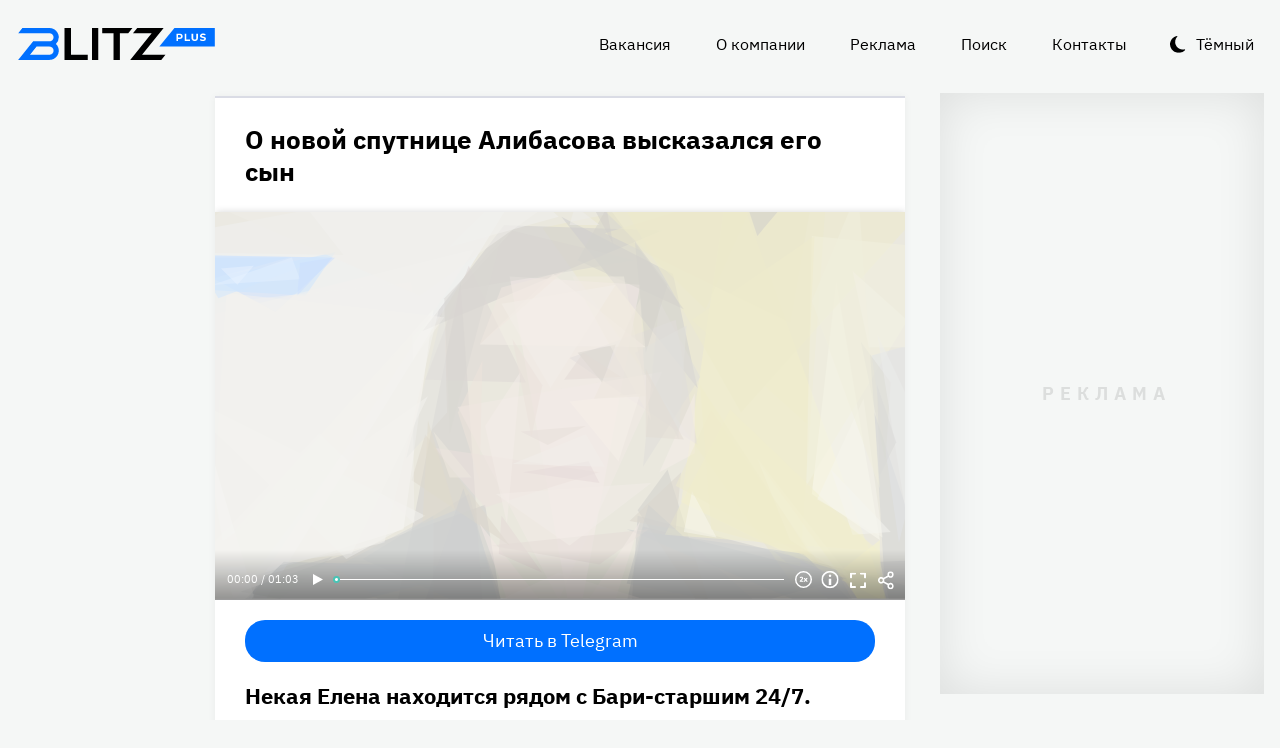

--- FILE ---
content_type: text/html
request_url: https://blitz.plus/shou-biznes/o-novoy-sputnice-alibasova-vyskazalsya-ego-syn_id27128_a4766_a7511
body_size: 30167
content:
<!DOCTYPE html><html lang="ru" dir="ltr" prefix="og: https://ogp.me/ns#" class="color-scheme-light"><head><meta charset="utf-8" /><meta name="description" content="Некая Елена находится рядом с Бари-старшим 24/7." /><meta name="abstract" content="О новой спутнице Алибасова высказался его сын. Некая Елена находится рядом с Бари-старшим 24/7." /><meta name="keywords" content="Шоу-бизнес,Бари Алибасов,Эксклюзив,Бари Алибасов-младший" /><meta name="robots" content="index, follow" /><link rel="canonical" href="https://blitz.plus/shou-biznes/o-novoy-sputnice-alibasova-vyskazalsya-ego-syn_id27128_a4766_a7511" /><link rel="shortlink" href="https://blitz.plus/node/27128" /><link rel="image_src" href="https://blitz.plus/sites/default/files/styles/amp_1200x675_16_9/public/image/2022-05/jpg/bari-alibasov.jpg?itok=nQcK6atu" /><meta name="original-source" content="https://blitz.plus/" /><meta property="og:site_name" content="BLITZ+" /><meta property="og:type" content="article" /><meta property="og:url" content="https://blitz.plus/shou-biznes/o-novoy-sputnice-alibasova-vyskazalsya-ego-syn_id27128_a4766_a7511" /><meta property="og:title" content="О новой спутнице Алибасова высказался его сын" /><meta property="og:description" content="Некая Елена находится рядом с Бари-старшим 24/7." /><meta property="og:image" content="https://blitz.plus/sites/default/files/styles/amp_1200x675_16_9/public/image/2022-05/jpg/bari-alibasov.jpg?itok=nQcK6atu" /><meta property="og:image:alt" content="Бари Алибасов" /><meta property="og:email" content="editor@blitz.plus" /><meta property="og:phone_number" content="+7 700 317 7086" /><meta property="og:locale" content="ru" /><meta property="article:tag" content="Шоу-бизнес" /><meta property="article:tag" content="Бари Алибасов" /><meta property="article:tag" content="Эксклюзив" /><meta property="article:tag" content="Бари Алибасов-младший" /><meta property="article:published_time" content="2022-05-17T05:00:55+0300" /><meta property="article:modified_time" content="2022-10-10T10:50:28+0300" /><meta name="dcterms.title" content="О новой спутнице Алибасова высказался его сын" /><meta name="dcterms.creator" content="Алексей Плеткин: https://blitz.plus/aleksey-pletkin" /><meta name="dcterms.subject" content="Шоу-бизнес,Бари Алибасов,Эксклюзив,Бари Алибасов-младший" /><meta name="dcterms.description" content="Некая Елена находится рядом с Бари-старшим 24/7." /><meta name="dcterms.language" content="ru" /><meta name="twitter:card" content="summary_large_image" /><meta name="twitter:title" content="О новой спутнице Алибасова высказался его сын" /><meta name="twitter:description" content="Некая Елена находится рядом с Бари-старшим 24/7." /><meta name="twitter:image:alt" content="Бари Алибасов" /><meta name="twitter:image" content="https://blitz.plus/sites/default/files/styles/amp_1200x675_16_9/public/image/2022-05/jpg/bari-alibasov.jpg?itok=nQcK6atu" /><meta name="Generator" content="Drupal 10 (https://www.drupal.org)" /><meta name="MobileOptimized" content="width" /><meta name="HandheldFriendly" content="true" /><meta name="viewport" content="width=device-width, initial-scale=1.0" /><script>




</script><link rel="preconnect" href="https://ads.betweendigital.com" crossorigin="anonymous" /><meta name="apple-mobile-web-app-title" content="blitz.plus" /><meta name="application-name" content="blitz.plus" /><meta name="msapplication-TileColor" content="#0070ff" /><meta name="msapplication-TileImage" content="/modules/custom/blitz_favicon/images/plus.blitz/mstile-144x144.png?v=0.5" /><meta name="msapplication-config" content="/browserconfig.xml" /><script type="application/ld+json">{"@context":"https://schema.org","@graph":[{"@type":"WebSite","alternateName":"Блиц Плюс, Blitz Plus","url":"https://blitz.plus","name":"BLITZ+","potentialAction":{"@type":"SearchAction","target":"https://blitz.plus/search?search={query}","query":"required"}},{"@type":"NewsArticle","headline":"О новой спутнице Алибасова высказался его сын","identifier":"27128","url":"https://blitz.plus/shou-biznes/o-novoy-sputnice-alibasova-vyskazalsya-ego-syn_id27128_a4766_a7511","mainEntityOfPage":"https://blitz.plus/shou-biznes/o-novoy-sputnice-alibasova-vyskazalsya-ego-syn_id27128_a4766_a7511","dateCreated":"2022-05-17T05:00:55+03:00","datePublished":"2022-05-17T05:00:55+03:00","dateModified":"2022-10-10T10:50:28+03:00","genre":"news","description":"Некая Елена находится рядом с Бари-старшим 24/7.","alternateName":"О новой спутнице Алибасова высказался его сын, 155","about":[{"@type":"Person","familyName":"Алибасов","givenName":"Бари","image":"https://blitz.plus/sites/default/files/photo/2022-02/jpg/bari-alibasov.jpg","name":"Алибасов Бари"},{"@type":"Person","familyName":"Алибасов-младший","givenName":"Бари","image":"https://blitz.plus/sites/default/files/photo/2021-09/alibasovmlpers.jpg","name":"Алибасов-младший Бари"}],"author":[{"@type":"Person","familyName":"Плеткин","givenName":"Алексей","email":"alexcyab@gmail.com","image":"https://blitz.plus/sites/default/files/photo/2021-09/photo_2020-04-15_18-56-01.jpg","name":"Плеткин Алексей","url":"https://vk.com/id123489633"},{"@type":"Person","familyName":"Собко","givenName":"Ольга","image":"https://blitz.plus/sites/default/files/photo/2022-05/jpg/olga-sobko.jpg","name":"Собко Ольга","url":"http://vk.com/id64985079"}],"keywords":"Шоу-бизнес, Бари Алибасов, Эксклюзив, Бари Алибасов-младший, Алексей Плеткин, Ольга Собко","articleSection":"Шоу-бизнес, Бари Алибасов, Эксклюзив, Бари Алибасов-младший, Алексей Плеткин, Ольга Собко","image":[{"@type":"ImageObject","representativeOfPage":"True","url":"https://blitz.plus/sites/default/files/image/2022-05/jpg/bari-alibasov.jpg"}],"thumbnailUrl":"https://blitz.plus/sites/default/files/image/2022-05/jpg/bari-alibasov.jpg","associatedMedia":{"@type":"MediaObject","contentUrl":"https://blitz.plus/sites/default/files/yandex-tts/mp3-full/2022-05/27128_0_16527529209644.mp3","encodingFormat":"audio/mpeg"},"publisher":{"@type":"Organization","name":"BLITZ, TOO","email":"boss@blitz.plus","logo":"https://blitz.plus/sites/default/files/blitz_about/blitz_plus_light_logo.png","telephone":"+7 700 317 7086","url":"https://blitz.plus","address":{"@type":"PostalAddress","addressLocality":"Almaty, Qazaqstan","addressCountry":"KZ","email":"boss@blitz.plus","telephone":"+7 700 317 7086","postOfficeBoxNumber":"Turkebaev St 199, Almaty 050046, Qazaqstan","streetAddress":"Turkebaev St 199, Almaty 050046, Qazaqstan"},"contactPoint":[{"@type":"ContactPoint","contactType":"Размещение рекламы","email":"adv@blitz.plus"},{"@type":"ContactPoint","contactType":"Редакция","email":"editor@blitz.plus"},{"@type":"ContactPoint","contactType":"Руководство","email":"boss@blitz.plus"}]}}]}</script><link rel="alternate" hreflang="ru" href="https://blitz.plus/shou-biznes/o-novoy-sputnice-alibasova-vyskazalsya-ego-syn_id27128_a4766_a7511" /><link rel="apple-touch-icon" sizes="180x180" href="/modules/custom/blitz_favicon/images/plus.blitz/apple-touch-icon.png?v=0.5" /><link rel="icon" type="image/svg+xml" href="/modules/custom/blitz_favicon/images/plus.blitz/favicon.svg?v=0.5" /><link rel="icon" type="image/png" sizes="96x96" href="/modules/custom/blitz_favicon/images/plus.blitz/favicon-96x96.png?v=0.5" /><link rel="icon" type="image/png" sizes="32x32" href="/modules/custom/blitz_favicon/images/plus.blitz/favicon-32x32.png?v=0.5" /><link rel="icon" type="image/png" sizes="16x16" href="/modules/custom/blitz_favicon/images/plus.blitz/favicon-16x16.png?v=0.5" /><link rel="icon" type="image/png" sizes="192x192" href="/modules/custom/blitz_favicon/images/plus.blitz/android-chrome-192x192.png?v=0.5" /><link rel="shortcut icon" href="/modules/custom/blitz_favicon/images/plus.blitz/favicon.ico?v=0.5" /><link rel="manifest" href="/site.webmanifest" /><title>О новой спутнице Алибасова высказался его сын</title><link rel="stylesheet" media="all" href="/sites/default/files/css/css_ohz0jCOZE2W3TJ4Mr2qUqOJdRd6POWgkIs-0w7sB_Oo.css?delta=0&amp;language=ru&amp;theme=blitz_theme&amp;include=eJxVy0EKwzAMBdELCetI4btWY4OSCEuG2qdvSRelq4EHk7XF2kwxpfM3lG-LKofwrleG_pHp8HQDKdb0tsS5nS3I0LF3WHUufRg0_SSN08bn8iqFfHrIwRku9LqeBYwIPOobtu036A" /><link rel="stylesheet" media="all" href="/sites/default/files/css/css_KcUmtAVu2KyvQ0HhcHKkQJ70hHJSspuQtrJ3hqoPGmE.css?delta=1&amp;language=ru&amp;theme=blitz_theme&amp;include=eJxVy0EKwzAMBdELCetI4btWY4OSCEuG2qdvSRelq4EHk7XF2kwxpfM3lG-LKofwrleG_pHp8HQDKdb0tsS5nS3I0LF3WHUufRg0_SSN08bn8iqFfHrIwRku9LqeBYwIPOobtu036A" /><script src="/sites/default/files/js/js_lj7Dh55ftM3-8EqWSNBWSujxnoGg4ovC8Kr_2fnRchE.js?scope=header&amp;delta=0&amp;language=ru&amp;theme=blitz_theme&amp;include=[base64]"></script><script src="https://jsn.24smi.net/smi.js" async></script><script src="https://yandex.ru/ads/system/header-bidding.js" async></script><script src="https://yandex.ru/ads/system/context.js" async></script></head><body class="path-node page-n-t-article header-first-on header-second-off banner-off highlighted-on content-on featured-bottom-off sidebar-first-on sidebar-second-on mobile-menu-on footer-first-on footer-second-on footer-third-off footer-fourth-on article-after-cover-on article-after-cover-image-on article-footer-on"> <script type="text/javascript" > (function(m,e,t,r,i,k,a){m[i]=m[i]||function(){(m[i].a=m[i].a||[]).push(arguments)}; m[i].l=1*new Date(); for (var j = 0; j < document.scripts.length; j++) {if (document.scripts[j].src === r) { return; }} k=e.createElement(t),a=e.getElementsByTagName(t)[0],k.async=1,k.src=r,a.parentNode.insertBefore(k,a)}) (window, document, "script", "https://cdn.jsdelivr.net/npm/yandex-metrica-watch/tag.js", "ym"); ym(69487780, "init", { clickmap:true, trackLinks:true, accurateTrackBounce:true, webvisor:true }); </script><noscript><div><img src="https://mc.yandex.ru/watch/69487780" style="position:absolute; left:-9999px;" alt="" /></div></noscript><div class="dialog-off-canvas-main-canvas" data-off-canvas-main-canvas> <header class="main-header"><div class="w-header-first"> <button id="btn-switch-theme">Тёмный</button> <a href="https://blitz.plus/" class="site-logo" rel="home" title="Блитц плюс" alt="Блитц плюс">Блитц плюс</a> <button id="btn-show-menu">☰</button><div class="r r-header-first"> <nav aria-labelledby="block-blitz-theme-menu-about-menu" id="block-blitz-theme-menu-about" class="b b-system-menu-block"><h2 class="visually-hidden" id="block-blitz-theme-menu-about-menu">О нас</h2><ul class="menu"><li class="menu-item"> <a href="/job" data-drupal-link-system-path="node/4661">Вакансия</a></li><li class="menu-item"> <a href="/about" data-drupal-link-system-path="node/12">О компании</a></li><li class="menu-item"> <a href="/ad" data-drupal-link-system-path="node/10">Реклама</a></li><li class="menu-item"> <a href="/search" data-drupal-link-system-path="search">Поиск</a></li><li class="menu-item"> <a href="/contacts" data-drupal-link-system-path="node/11">Контакты</a></li></ul> </nav></div></div> </header> <aside class="r r-highlighted"><div data-drupal-messages-fallback class="hidden"></div><span data-big-pipe-nojs-placeholder-id="callback=Drupal%5CCore%5CRender%5CElement%5CStatusMessages%3A%3ArenderMessages&amp;args%5B0%5D&amp;token=_HAdUpwWmet0TOTe2PSiJuMntExoshbm1kh2wQzzzAA"></span> </aside> <main class="r r-content"> <article data-views-scroll-seo="[base64]" class="n n-t-article n-v-full with-image"> <header class="n-header"><h1 class="n-title"> <a href="/shou-biznes/o-novoy-sputnice-alibasova-vyskazalsya-ego-syn_id27128_a4766_a7511" rel="bookmark"><span class="f f-n-title f-t-string f-l-hidden">О новой спутнице Алибасова высказался его сын</span></a></h1> </header><div class="n-content clearfix"><div class="c lead-s c-image"><div class="p p-t-image p-v-full-content-primary"><div class="w-preview"><div class="w-16-9"> <img loading="lazy" width="690" height="388" alt="Бари Алибасов" title="Бари Алибасов"  class="lazy" src="[data-uri]" /></div><div class="w-btn"> <button class="btn-info">Информация</button> <button class="btn-fullscreen">Полноэкранный режим</button> <button class="btn-share">Делиться</button></div><div class="w-infoimage"><div class="f">Бари Алибасов</div><div class="f f-n-field-image-source f-t-text-long f-l-inline"><div class="f-label">Источник изображения</div><p>Автор — агентство-партнер — <a href="http://www.globallookpress.com">www.globallookpress.com</a></p></div></div><div class="w-shareimage"> <button class="btn-share-close" name="Закрыть">✕</button><div class="f w-original-image-link"><a href="https://blitz.plus/sites/default/files/styles/original_with_watermark/public/image/2022-05/jpg/bari-alibasov.jpg?itok=mP5bmArN" class="copy-link-to-image">Копировать ссылку</a></div></div></div><div class="w-fullscreen"> <button class="btn-fullscreen-close" name="Закрыть">✕</button><div class="w-original-image"><img alt="Бари Алибасов"  class="lazy" src="[data-uri]" /></div><div class="w-fullscreen-content"><div class="f f-n-field-image-source f-t-text-long f-l-inline"><div class="f-label">Источник изображения</div><p>Автор — агентство-партнер — <a href="http://www.globallookpress.com">www.globallookpress.com</a></p></div><div class="f w-original-image-link"><a href="https://blitz.plus/sites/default/files/styles/original_with_watermark/public/image/2022-05/jpg/bari-alibasov.jpg?itok=mP5bmArN" class="copy-link-to-image">Копировать ссылку</a></div></div></div></div><div class="f f-n-field-yandex-speech-tts-speech f-t-file f-l-hidden"><div id="blitz-player-r384ovbfvfc4" class="blitz-player" data-blitz-player="[base64]"></div><noscript> <audio controls="controls"> <source src="https://blitz.plus/sites/default/files/yandex-tts/mp3-full/2022-05/27128_0_16527529209644.mp3" type="audio/mpeg" player="default"/> </audio></noscript></div></div><div id="block-telegramsubscribe" class="b b-telegram-subscribe"><div class="f"> <a href="https://t.me/blitzplus" target="_blank" class="btn btn-telegram-subscribe">Читать в Telegram</a></div></div><div id="block-blokadfox-10" class="b b-xofda-block"><div data-xofda="[base64]" id="12bae8fa1b9f16e877ce13e60d518c21" class="xofda-place tablet phone"><div id="adf-3-m" class="wrapper-xofda-main"></div></div></div><h2 class="f f-n-field-lead-paragraph f-t-string-long f-l-hidden"> <a href="/shou-biznes/o-novoy-sputnice-alibasova-vyskazalsya-ego-syn_id27128_a4766_a7511">Некая Елена находится рядом с Бари-старшим 24/7.</a></h2><div class="f f-n-field-body f-t-entity-reference-revisions f-l-hidden"><div class="p p-t-text p-v-full-content"><div class="f f-n-field-text f-t-text-long f-l-hidden"><p>74-летний музыкант и продюсер почти не выходит из дома без чернобровой красотки. Бари Каримович постоянно опирается на неизвестную спутницу, вызывая сплетни фанатов о новой любовнице, потому <a href="https://blitz.plus">BLITZ+</a> решил все выяснить практически из первых рук.</p><p>В беседе с нашим корреспондентом <a href="https://ru.wikipedia.org/wiki/%D0%90%D0%BB%D0%B8%D0%B1%D0%B0%D1%81%D0%BE%D0%B2,_%D0%91%D0%B0%D1%80%D0%B8_%D0%9A%D0%B0%D1%80%D0%B8%D0%BC%D0%BE%D0%B2%D0%B8%D1%87#%D0%9B%D0%B8%D1%87%D0%BD%D0%B0%D1%8F_%D0%B6%D0%B8%D0%B7%D0%BD%D1%8C">Бари Алибасов-младший</a> заявил, что Елена приглянулась его отцу еще в больнице. Основатель «На-На» обычно не смешивает работу и личную жизнь, но ради экс-реабилитолога пришлось сделать исключение, заявил его наследник:</p></div></div><blockquote class="p p-t-quote p-v-full-content"><div class="f f-n-field-quote f-t-text-long f-l-hidden"><p>«Она с ним 24/7 постоянно находится. Когда я приезжаю к папе — у меня к ней отношение как ко второй маме уже. Официально статус отношений — она изначально работала как реабилитолог, потом папа ее взял к себе как помощника и правую руку. Она занимается абсолютно всем: от отцовской пенсии и до всяких архивов. Она для папы больше чем вторая половина».</p></div><div class="f f-n-field-character f-t-entity-reference f-l-hidden"><div class="t t-d-tags t-v-avatar-for-quote"><div class="t-title-wrap"> <a class="t-title" href="/bari-alibasov-mladshiy"> <span class="f f-n-name f-t-string f-l-hidden">Бари Алибасов-младший</span></a></div> <a href="/bari-alibasov-mladshiy"><div class="f f-n-field-body f-t-entity-reference-revisions f-l-hidden"><div class="p p-t-person p-v-avatar-for-quote"><div class="f f-n-field-photo f-t-image f-l-hidden"> <img loading="lazy" width="65" height="65" alt="Бари Алибасов-младший"  class="lazy" src="[data-uri]" /></div></div></div></a></div></div></blockquote></div> <footer class="n-footer"><div class="f f-theme-dateshare"> <span class="f f-n-created f-t-created f-l-hidden"><time datetime="2022-05-17T05:00:55+03:00">17.05.2022, 05:00</time></span></div> <details class="source-details"> <summary>Подробности<span class="summary"></span></summary><div class="f f-n-field-author f-t-entity-reference f-l-hidden"><div class="t t-d-tags t-v-avatar"><div class="f f-n-field-body f-t-entity-reference-revisions f-l-hidden"><div class="p p-t-person p-v-avatar"><div class="f f-n-field-photo f-t-image f-l-hidden"> <img loading="lazy" width="65" height="65" alt="Алексей Плеткин"  class="lazy" src="[data-uri]" /></div><div class="person-info"> <a class="f person-name" href="/aleksey-pletkin">Алексей Плеткин</a><div class="person-feedback"><div class="f f-n-field-page-vk f-t-link f-l-hidden"> <a href="https://vk.com/id123489633">https://vk.com/id123489633</a></div> <a class="f" href="/contact">Связаться</a></div></div></div></div></div><div class="t t-d-tags t-v-avatar"><div class="f f-n-field-body f-t-entity-reference-revisions f-l-hidden"><div class="p p-t-person p-v-avatar"><div class="f f-n-field-photo f-t-image f-l-hidden"> <img loading="lazy" width="65" height="65" alt="Ольга Собко "  class="lazy" src="[data-uri]" /></div><div class="person-info"> <a class="f person-name" href="/olga-sobko">Ольга Собко</a><div class="person-feedback"><div class="f f-n-field-page-vk f-t-link f-l-hidden"> <a href="http://vk.com/id64985079">http://vk.com/id64985079</a></div> <a class="f" href="/contact">Связаться</a></div></div></div></div></div></div><div class="w-tags-source"><div class="f f-n-field-tags f-t-entity-reference f-l-hidden"> <a href="/shou-biznes" hreflang="ru">Шоу-бизнес</a> <a href="/bari-alibasov" hreflang="ru">Бари Алибасов</a> <a href="/eksklyuziv" hreflang="ru">Эксклюзив</a> <a href="/bari-alibasov-mladshiy" hreflang="ru">Бари Алибасов-младший</a></div><div class="p p-t-image p-v-source"><div class="w-preview w-16-9"> <img loading="lazy" width="112" height="63" alt="Бари Алибасов" title="Бари Алибасов"  class="lazy" src="[data-uri]" /></div><div class="w-source"><div class="f f-n-field-image-source f-t-text-long f-l-inline"><div class="f-label">Источник изображения</div><p>Автор — агентство-партнер — <a href="http://www.globallookpress.com">www.globallookpress.com</a></p></div></div><div class="w-fullscreen"> <button class="btn-fullscreen-close" name="Закрыть">✕</button><div class="w-original-image"><img alt="Бари Алибасов"  class="lazy" src="[data-uri]" /></div><div class="w-fullscreen-content"><div class="f f-n-field-image-source f-t-text-long f-l-inline"><div class="f-label">Источник изображения</div><p>Автор — агентство-партнер — <a href="http://www.globallookpress.com">www.globallookpress.com</a></p></div><div class="f w-original-image-link"><a href="https://blitz.plus/sites/default/files/styles/original_with_watermark/public/image/2022-05/jpg/bari-alibasov.jpg?itok=mP5bmArN" class="copy-link-to-image">Копировать ссылку</a></div></div></div></div></div><div class="more-by-tag"><div class="n n-t-article n-v-more-by-tag with-image"><div class="c c-image"><div class="p p-t-image p-v-more-by-tag"> <a class="w-16-9" href="/aviakatastrofa/rossiyskie-figuristy-shishkova-i-naumov-byli-na-bortu-razbivshegosya-v-ssha-samolyota_id89567_a4798"> <img loading="lazy" width="172" height="97" alt="Российские фигуристы Шишкова и Наумов были на борту разбившегося в США самолёта"  class="lazy" src="[data-uri]" /></a></div></div> <a class="n-title" href="/aviakatastrofa/rossiyskie-figuristy-shishkova-i-naumov-byli-na-bortu-razbivshegosya-v-ssha-samolyota_id89567_a4798" rel="bookmark"><span class="f f-n-title f-t-string f-l-hidden">Российские фигуристы Шишкова и Наумов были на борту разбившегося в США самолёта</span></a></div><div class="n n-t-article n-v-more-by-tag with-image"><div class="c c-image"><div class="p p-t-image p-v-more-by-tag"> <a class="w-16-9" href="/evgeniya-dobrovolskaya/ochen-neozhidannyy-povorot-v-dele-nasledstva-dobrovolskoy_id89338_a4798"> <img loading="lazy" width="172" height="97" alt="Имущество может достаться Ефремову: внезапный поворот в деле о наследстве Добровольской"  class="lazy" src="[data-uri]" /></a></div></div> <a class="n-title" href="/evgeniya-dobrovolskaya/ochen-neozhidannyy-povorot-v-dele-nasledstva-dobrovolskoy_id89338_a4798" rel="bookmark"><span class="f f-n-title f-t-string f-l-hidden">Имущество может достаться Ефремову: внезапный поворот в деле о наследстве Добровольской</span></a></div><div class="n n-t-article n-v-more-by-tag with-image"><div class="c c-image"><div class="p p-t-image p-v-more-by-tag"> <a class="w-16-9" href="/demi-mur/demi-mur-vpervye-za-45-poluchila-nagradu_id89221_a4798"> <img loading="lazy" width="172" height="97" alt="«Задумалась о конце карьеры»: Деми Мур не сдержала эмоций, получив первую за 45 лет награду"  class="lazy" src="[data-uri]" /></a></div></div> <a class="n-title" href="/demi-mur/demi-mur-vpervye-za-45-poluchila-nagradu_id89221_a4798" rel="bookmark"><span class="f f-n-title f-t-string f-l-hidden">«Задумалась о конце карьеры»: Деми Мур не сдержала эмоций, получив первую за 45 лет награду</span></a></div></div> </details><div id="block-24smicodeblock" class="b b-smi24-code-block"><div class="smi24-wrap"><div class="smi24__informer smi24__auto" data-smi-blockid="19746"></div><script>(window.smiq = window.smiq || []).push({});</script></div></div><div id="block-blokadfox-9" class="b b-xofda-block"><div data-xofda="[base64]" id="5f2c406ee5b67a0b4872a3089a53f0b1" class="xofda-place tablet phone"><div id="adf-1-m" class="wrapper-xofda-main"></div></div></div><div id="block-adfoxblock" class="b b-xofda-block"><div data-xofda="[base64]" id="a8063ea9fc9d7816bf1ba08e5b024765" class="xofda-place desktop no-placeholder no-reserve"><div id="adf-2-d" class="wrapper-xofda-main"></div></div></div> </footer></div></article><div id="block-blokadfox" class="b b-xofda-block"><div data-xofda="[base64]" id="b1579c3c2ab885c9514103e49e0dc1c6" class="xofda-place desktop no-placeholder no-reserve"><div id="adf-video" class="wrapper-xofda-main"></div></div></div> </main> <aside class="r r-sidebar-first"><div class="b b-hot-tags-block" id="block-hottags"><ul class="taglist"></ul></div> </aside> <aside class="r r-sidebar-second"><div class="w-sticky"><div id="block-adfoxblock-3" class="b b-xofda-block"><div data-xofda="[base64]" id="11f5fb11ef8b3160a0bdf7b0a617374d" class="xofda-place desktop"><div id="adf-300x600" class="wrapper-xofda-main"></div></div></div></div> </aside> <aside class="r r-mobile-menu"><div class="w-mobile-menu"> <nav aria-labelledby="block-blitz-theme-osnovnayanavigaciya-menu" id="block-blitz-theme-osnovnayanavigaciya" class="b b-system-menu-block"><h2 class="visually-hidden" id="block-blitz-theme-osnovnayanavigaciya-menu">Основная навигация</h2><ul class="menu"><li class="menu-r-front menu-item"> <a href="/" data-drupal-link-system-path="&lt;front&gt;">Главная</a></li><li class="menu-item"> <a href="/about" data-drupal-link-system-path="node/12">О компании</a></li><li class="menu-item"> <a href="/contacts" data-drupal-link-system-path="node/11">Контакты</a></li><li class="menu-item"> <a href="/ad" data-drupal-link-system-path="node/10">Реклама</a></li><li class="menu-item"> <a href="/search" data-drupal-link-system-path="search">Поиск</a></li></ul> </nav><div class="b b-hot-tags-block" id="block-hottags-2"><ul class="taglist"></ul></div></div> <button id="btn-close-menu">✕</button> </aside><footer class="main-footer"><div class="r r-footer-first"> <nav aria-labelledby="block-blitz-theme-podval-menu" id="block-blitz-theme-podval" class="b b-system-menu-block"><h2 class="visually-hidden" id="block-blitz-theme-podval-menu">Подвал</h2><ul class="menu"><li class="menu-r-front menu-item"> <a href="/" data-drupal-link-system-path="&lt;front&gt;">Главная</a></li><li class="menu-item"> <a href="/about" data-drupal-link-system-path="node/12">О компании</a></li><li class="menu-item"> <a href="/contacts" data-drupal-link-system-path="node/11">Контакты</a></li><li class="menu-item"> <a href="/ad" data-drupal-link-system-path="node/10">Реклама</a></li></ul> </nav></div><div class="r r-footer-second"><div id="block-textblock" class="b b-text-block"><p>© 2024, BLITZ, TOO</p></div></div><div class="r r-footer-fourth"><div id="block-textblock-3" class="b b-text-block"><p>Turkebaev St 199, Almaty 050046, Qazaqstan</p><p>Telephone: +7 700 317 7086</p><p>Написать в редакцию: <a href="mailto:editor@blitz.plus">editor@blitz.plus</a></p><p>Адрес для государственных органов: <a href="mailto:boss@blitz.plus">boss@blitz.plus</a></p><p>Техническая поддержка: <a href="mailto:tech@blitz.plus">tech@blitz.plus</a></p><p>Обратная связь: <a href="mailto:feedback@blitz.plus">feedback@blitz.plus</a></p></div></div></footer></div> <drupal-big-pipe-scripts-bottom-marker><script type="application/json" data-drupal-selector="drupal-settings-json">{"path":{"baseUrl":"\/","pathPrefix":"","currentPath":"node\/27128","currentPathIsAdmin":false,"isFront":false,"currentLanguage":"ru","currentQuery":{"_wrapper_format":"html"}},"pluralDelimiter":"\u0003","suppressDeprecationErrors":true,"ctr_test_block":{"visibility":"active","test_request_url":"https:\/\/ab.blitz.plus\/get.php?domain=blitz.plus\u0026multiple=1","send_stat_url":"https:\/\/ab.blitz.plus\/event.php","template_html":"\u003Cdiv class=\u0022ctr-block\u0022\u003E\r\n  \u003Cdiv v-if=\u0022debug\u0022 class=\u0022debug w-middle\u0022\u003E\u003C\/div\u003E\r\n  \u003Cdiv v-if=\u0022debug\u0022 class=\u0022debug pos\u0022\u003E\r\n  \u003Cp\u003E\r\nw: {{ w_top }} - {{ w_btm }} middle: {{ w_middle }} \u003Cbr\/\u003E\r\ndevice: {{ device }} | display_test: {{ display_test }}\u003Cbr\/\u003E\r\nhover: {{ test_hover }} | scroll: {{ test_scroll }} | view: {{ test_view }}\u003Cbr\/\u003E\r\ntest: {{ test_top }} - {{ test_btm }} \u003Cbr\/\u003E\r\ntest_view_in_this_session: {{ test_view_in_this_session }}\u003Cbr\/\u003E\r\ntest_click_in_this_session: {{ test_click_in_this_session }}\u003Cbr\/\u003E\r\nnfo:\u003Cul\u003E\u003Cli\u003Efirst: {{ nfo.first_view }}\u003Cli\u003Elast: {{ nfo.last_view }}\u003Cli\u003Ediff: {{ nfo.diff_minutes }} mins\u003Cli\u003Ecnt: {{ nfo.cnt+1 }}\/{{settings.session_cnt_min}}\u003Cli\u003Evisitor_days: {{ nfo.visitor_term_days }}\/{{settings.visitor_term_days_min}}\u003C\/ul\u003E\r\n  \u003C\/p\u003E\r\n  \u003C\/div\u003E\u003C!-- \/ .debug .pos --\u003E\r\n\r\n\r\n\u003Carticle v-if=\u0022display_test \u0026\u0026 teaser.title\u0022 @mouseover=\u0022teaser_mouseover\u0022 @mouseleave=\u0022teaser_mouseleave\u0022 @click=\u0022teaser_click()\u0022 typeof=\u0022schema:Article\u0022 class=\u0022node node-type-article node-view-ctr-test-teaser with-image clck\u0022\u003E\r\n  \u003Cheader class=\u0022node-header\u0022\u003E\u003Ch2 class=\u0022node-title\u0022\u003E\r\n    \u003Cspan property=\u0022schema:name\u0022 class=\u0022field field-name-title field-type-string field-label-hidden\u0022 v-html=\u0022teaser.title\u0022\u003E\u003C\/span\u003E\r\n  \u003C\/h2\u003E\u003C\/header\u003E\r\n  \u003Cdiv class=\u0022node-content clearfix\u0022\u003E\r\n    \u003Cdiv class=\u0022cover lead-s cover-image\u0022\u003E\r\n      \u003Cdiv class=\u0022paragraph paragraph-type-image paragraph-view-mode-infinity-scroll\u0022\u003E\r\n        \u003Cdiv class=\u0022wrap-preview\u0022\u003E\r\n          \u003Cdiv class=\u0022field field-name-field-image field-type-image field-label-hidden\u0022\u003E\r\n            \u003Cpicture class=\u0022image-style-responsive-main-image\u0022\u003E\r\n              \u003Cimg :src=\u0022teaser.img\u0022 :alt=\u0022teaser.title\u0022 \/\u003E\r\n            \u003C\/picture\u003E\r\n          \u003C\/div\u003E\r\n          \u003Cdiv class=\u0022image-watermark\u0022\u003E\u003C\/div\u003E\r\n        \u003C\/div\u003E\r\n      \u003C\/div\u003E\r\n    \u003C\/div\u003E\r\n   \u003C!-- \u003Cdiv class=\u0022wrap-text\u0022\u003E\r\n     \u003Cp class=\u0022field field-name-field-lead-paragraph field-type-string-long field-label-hidden\u0022 v-html=\u0022teaser.lead\u0022\u003E\u003C\/p\u003E\r\n   \u003C\/div\u003E --\u003E\r\n  \u003C\/div\u003E\r\n\u003C\/article\u003E\r\n\r\n\r\n\u003C\/div\u003E\u003C!-- \/ .ctr-block --\u003E","template_html_note":"","style_base":"[v-cloak] {display: none}\r\n\r\n.ctr-block .row {margin:0}\r\n.ctr-block .inside {color:green;font-weight:bold}\r\n.ctr-block .outside {color: #999}\r\n\r\n\r\n.ctr-block .loading {border: 4px solid #eee; border-top: 4px solid #777; border-radius: 50%; width: 15px; height: 15px; animation: spin 1s linear infinite; margin: 20px 0}\r\n@keyframes spin {\r\n  0% { transform: rotate(0deg); } \r\n  100% { transform: rotate(360deg); }\r\n}\r\n.ctr-block .pos {position: fixed;background-color: #eee;font-size: 12px;padding: 10px;bottom: 0;left: 0;z-index:1;color:#333}\r\n.ctr-block .w-middle {position: fixed;top: 50%;height: 0px;width: 50%;left: 0;z-index: 1;border-top: dotted 1px black;}\r\n.ctr-block .debug {display:none}","style_teaser":".node-view-ctr-test-teaser a {text-decoration: none}\r\n.color-scheme-light .node-view-ctr-test-teaser a { color: #000}\r\n.color-scheme-dark .node-view-ctr-test-teaser a { color: #fff}","style_note":"","js_directory":"https:\/\/blitz.plus\/js\/","h1_ctr_test":null,"h1_time_test":null,"time_test_on":"false","time_block_class_start":"node-view-","time_test_block_id":"block-teaser-time-test-block","time_display":{"amp":0,"amp_more_by_tag":0,"amp_read_more":0,"amp_read_more_small":0,"amp_short":0,"antiplagiat":0,"commercial":0,"diff":0,"first_paragraph":0,"full":0,"infinity_scroll":0,"infinity_scroll_v2":0,"more_by_tag":0,"node_cover":0,"read_more":0,"read_more_small":0,"rss_google_discover":0,"rss_media_content":0,"rss_turbo":0,"rss_turbo_read_more":0,"rss_turbo_related":0,"rss_yandex_news":0,"rss_zen":0,"search_index":0,"search_result":0,"teaser":0,"teaser_text_v2":0,"teaser_v2":0,"telegram_header":0,"telegram_title":0,"telegram_title_lead":0,"telegram_title_lead_text":0,"text_only":0,"time_test":1,"token":0},"session_time":"2","session_cnt_min":"1","visitor_term_days_min":"","visitor_term_days":"30","visitor_store_cnt":"5","chrome_only":"false"},"GoogleAnalyticsSimpleID":"G-E8D9JDX7L8","js8":{"visibility":"active","base_request_url":"\/sites\/default\/files\/views_to_file\/view-infinity_scroll-vue_blocks_json_skeleton.export","first_request_url":"","lazy_request":"false","lazy_display_first_teasers":"true","items_show_pack_qty":"10","items_reserve_qty":"3","items_first_n_random":"0","pixels_predict":"46","infinity_load_max_width":"-1","ga_infinity_id":"G-E7M31VJWVS","ga_send_stat_page_view_enabled":"true","ga_send_stat_screen_view_enabled":"true","ga_send_stat_base_scroll_enabled":"false","ga_send_stat_base_scroll_event_name":"","ga_send_stat_base_scroll_event_category":"","ga_send_stat_base_scroll_event_label":"","ga_base_id":"","ga_disable_auto_send_stat_for_base_code":"false","mark_as_read_time_limit":"5","sent_stat_min_time_interval":"0","send_stat_max_width":"-1","skip_send_stat_youtube_iframe":"false","s_send_stat_state":"inactive","s_send_stat_url":"","first_tblock_after":"3","repeat_tblock_after_each":"3","tblock_use_redirects":"false","tblock_redirects_domain":"","tblock_url":"[]","tblock_structure":"[]","tblock_enabled_in_debug_only":"true","template_html":"\u003Cdiv class=\u0022block_lst\u0022\u003E\r\n\u003Cdiv v-if=\u0022debug\u0022 class=\u0022debug w-middle\u0022\u003E\u003C\/div\u003E\r\n\u003Cdiv v-if=\u0022debug\u0022 class=\u0022debug pos\u0022\u003E\u003Cp\u003E\r\nw: {{ w_top }} - {{ w_btm }} | \u003Cspan :class=\u0022lst_footer_top \u003E w_top \u0026\u0026 lst_footer_top \u003C w_btm ? \u0027inside\u0027 : \u0027outside\u0027\u0022\u003Elst_footer_top: {{ lst_footer_top }}\u003C\/span\u003E\u003Cbr\/\u003E\r\nitems:{{ lst.length}} | reserve:{{ lst_ordered.length - lst.length + this.lst_pos_reset }} | loading: {{lst_loading}} | building: {{lst_building}}\u003Cbr\/\u003E\r\nhover: {{ item_hover }} | scroll: {{ item_scroll }} | current: {{ item_current}}\r\n\u003C\/p\u003E\u003C\/div\u003E\r\n  \u003Ctemplate v-for=\u0022(item, index) in lst_display\u0022\u003E\r\n    \u003Ctemplate v-if=\u0022item.format == \u0027full\u0027\u0022\u003E\r\n      \u003Carticle class=\u0022n n-t-article n-v-all-paragraphs image-on result clck\u0022 :class=\u0022[item.format, item.class, item.status]\u0022 :ref=\u0022\u0027infinity\u0027+item.index\u0022 @click=\u0022item_click(item)\u0022 v-html=\u0022item.cvr\u0022\u003E\u003C\/article\u003E\r\n    \u003C\/template\u003E\r\n    \u003Ctemplate v-else-if=\u0022item.format == \u0027short\u0027\u0022\u003E\r\n      \u003Carticle class=\u0022n n-t-article n-v-teaser-v2 image-on result clck\u0022 :class=\u0022[item.format, item.class, item.status]\u0022 :ref=\u0022\u0027infinity\u0027+item.index\u0022 @click=\u0022item_click(item)\u0022\u003E\r\n        \u003Cheader class=\u0022n-header\u0022\u003E\r\n          \u003Ch1 class=\u0022n-title\u0022\u003E\r\n            \u003Ca :href=\u0022item.url\u0022 rel=\u0022bookmark\u0022\u003E\r\n              \u003Cspan class=\u0022f f-n-title f-t-string f-l-hidden\u0022 v-html=\u0022item.title\u0022\u003E\u003C\/span\u003E\r\n            \u003C\/a\u003E\r\n          \u003C\/h1\u003E\r\n        \u003C\/header\u003E\r\n        \u003Ca :href=\u0022item.url\u0022 class=\u0022goto\u0022\u003E\u003Cspan\u003E\u2022\u2022\u2022\u003C\/span\u003E\u003C\/a\u003E\r\n      \u003C\/article\u003E\r\n    \u003C\/template\u003E\r\n    \u003Ctemplate v-else-if=\u0022item.format == \u0027mini\u0027\u0022\u003E\r\n      \u003Carticle class=\u0022n n-t-article n-v-teaser-v2 image-on result clck\u0022 :class=\u0022[item.format, item.class, item.status]\u0022 :ref=\u0022\u0027infinity\u0027+item.index\u0022 @click=\u0022item_click(item)\u0022\u003E\r\n        \u003Cheader class=\u0022n-header\u0022\u003E\r\n          \u003Ch1 class=\u0022n-title\u0022\u003E\r\n            \u003Ca :href=\u0022item.url\u0022 rel=\u0022bookmark\u0022\u003E\r\n              \u003Cspan class=\u0022f f-n-title f-t-string f-l-hidden\u0022 v-html=\u0022item.title\u0022\u003E\u003C\/span\u003E\r\n            \u003C\/a\u003E\r\n          \u003C\/h1\u003E\r\n        \u003C\/header\u003E\r\n        \u003Cdiv class=\u0022n-content clearfix\u0022\u003E\r\n          \u003Cdiv class=\u0022c lead-s c-image\u0022\u003E\r\n            \u003Cdiv class=\u0022p p-t-image p-v-teaser-v2\u0022\u003E\r\n              \u003Ctemplate v-if=\u0022item.main_image\u0022\u003E\r\n                \u003Cdiv class=\u0022w-preview\u0022 v-html=\u0022item.main_image\u0022\u003E\u003C\/div\u003E\r\n              \u003C\/template\u003E\r\n              \u003Ctemplate v-else\u003E\r\n                \u003Cdiv class=\u0022w-preview\u0022\u003E\u003Cimg :alt=\u0022item.title\u0022 :title=\u0022item.title\u0022 :srcset=\u0022item.image_set\u0022 :src=\u0022item.image_url\u0022 \u003E\u003C\/div\u003E\r\n              \u003C\/template\u003E\r\n            \u003C\/div\u003E\r\n          \u003C\/div\u003E\r\n        \u003C\/div\u003E\r\n        \u003Ca :href=\u0022item.url\u0022 class=\u0022goto\u0022\u003E\u003Cspan\u003E\u2022\u2022\u2022\u003C\/span\u003E\u003C\/a\u003E\r\n      \u003C\/article\u003E\r\n    \u003C\/template\u003E\r\n  \u003C\/template\u003E\r\n  \u003Cdiv v-if=\u0022lst_empty\u0022\u003ELst is empty\u003C\/div\u003E\r\n  \u003Cdiv v-if=\u0022lst_loading || lst_building\u0022 class=\u0022loading\u0022\u003E\u003C\/div\u003E\r\n  \u003Cdiv class=\u0022lst_footer\u0022\u003E\u003C\/div\u003E\r\n  \u003Cdiv v-if =\u0022block_settings.html_block.html.length \u0026\u0026 (block_settings.html_block.html_conditional \u0026\u0026 lst_display.length) || !block_settings.html_block.html_conditional\u0022 class=\u0022html_block\u0022\u003E\r\n    \u003Cdiv class=\u0022html\u0022 v-html=\u0022block_settings.html_block.html\u0022\u003E\u003C\/div\u003E\r\n    \u003Ccomponent  v-if =\u0022block_settings.html_block.html_js.length\u0022 is=\u0022script\u0022 v-html=\u0022block_settings.html_block.html_js\u0022\u003E\u003C\/component\u003E\r\n    \u003Ccomponent  v-if =\u0022block_settings.html_block.html_js_src.length\u0022 is=\u0022script\u0022 :src=\u0022block_settings.html_block.html_js_src\u0022\u003E\u003C\/component\u003E\r\n  \u003C\/div\u003E\r\n\u003C\/div\u003E","template_html_note":"","style_base":"","style_teaser":"","style_tblock":"","style_note":"","before_lst_html":"","before_lst_js":"","js_directory":"","lst_container_id":"","get_key_minutes_lifetime":"1","node_request_url":"\/json\/teaser\/","alt_url_ptrn":"","alt_request_url":"","response_cache_time":"5 minutes","teaser_read_mark_time":"1 hour","viqeo_autoplay_enabled":"true","viqeo_autoplay_delay":"100","viqeo_teaser_format":"","change_url_different_domain":"false","block_false_events":"false","ga_infinity_id2":"UA-259215325-1","response_nocache":"true","storage":"1","version":31},"viqeo_ads":{"player_id":"4326","profile_id":"15127","window_width":"1200","only_desktop":1,"delay":"2"},"YandexMetricsEventAppinstalledPwa":"install_pwa","YandexMetricsEventViqeo":{"goal":"viqeo_cover_view","selector":".node-view-full \u003E div \u003E .cover-viqeo-embed \u003E div \u003E div \u003E .d-viqeo-place"},"adfoxGlobal":{"timeout":1500,"biddersMap":{"criteo":"1537289","myTarget":"1537291","betweenDigital":"1537288","getintent":"1537290","rtbhouse":"1537292","relap":"1736651","alfasense":"2246935","otm":"1537281","Gnezdo":"1922418","kadam":"1954732","adwile":"2251513","clickscloud":"2610271","adfox_adsmart":"1928898"}},"lazysizes":{"threshold":300,"use_native":true,"restore_on_error":true},"TelegramSubscribeClick":"telegram_subscribe","YandexMetricsSimpleID":"69487780","user":{"uid":0,"permissionsHash":"74f032c5752f561acfd5d303db49012108b520a86bcf275940d6c7f024596f9d"}}</script><script src="/sites/default/files/js/js_Vlb0Dzj3QMm6szdV6pqoX3rKTxCzqluchxdcQEjykKY.js?scope=footer&amp;delta=0&amp;language=ru&amp;theme=blitz_theme&amp;include=[base64]"></script><script src="/modules/custom/vue_asset/js/vue.min.js?v=2.7.16" defer></script><script src="/sites/default/files/minifyjs/modules/custom/blitz_player/js/player.min.js?stgj3e" defer></script><script src="/sites/default/files/minifyjs/themes/custom/blitz_theme/js/color-scheme.min.js?stgj3e" defer></script><script src="/sites/default/files/minifyjs/themes/custom/blitz_theme/js/menu.min.js?stgj3e" defer></script><script src="/sites/default/files/minifyjs/themes/custom/blitz_theme/js/copy-link.min.js?stgj3e" defer></script><script src="/sites/default/files/minifyjs/themes/custom/blitz_theme/js/image-fullscreen.min.js?stgj3e" defer></script><script src="/sites/default/files/minifyjs/themes/custom/blitz_theme/js/image-info.min.js?stgj3e" defer></script><script src="/sites/default/files/minifyjs/themes/custom/blitz_theme/js/open-new-tab.min.js?stgj3e" defer></script><script src="/sites/default/files/minifyjs/themes/custom/blitz_theme/js/share.min.js?stgj3e" defer></script><script src="/sites/default/files/minifyjs/modules/custom/jitsu_advanced_pageview/js/pageview.min.js?stgj3e" defer></script><script src="/sites/default/files/minifyjs/modules/custom/jitsu_custom_events/js/appinstalled_pwa.min.js?stgj3e" defer></script><script src="/sites/default/files/minifyjs/modules/custom/jitsu_custom_events/js/click_a.min.js?stgj3e" defer></script><script src="/sites/default/files/js/js_8lw5CDJlguQwQf43ZDWKmXDnK-zA38eQJ5uiSMLthkw.js?scope=footer&amp;delta=13&amp;language=ru&amp;theme=blitz_theme&amp;include=[base64]"></script><script src="/sites/default/files/minifyjs/modules/custom/jitsu_custom_events/js/xofda-empty-place.min.js?stgj3e" defer></script><script src="/libraries/vanilla-lazyload/dist/lazyload.iife.min.js?stgj3e" async></script><script src="/sites/default/files/minifyjs/modules/custom/lazysizes/js/init.min.js?stgj3e" defer></script><script src="/sites/default/files/js/js_DAAA87dIDzyfI05oZQH70_L6Z37vBr6g0i8tHgfDpAY.js?scope=footer&amp;delta=17&amp;language=ru&amp;theme=blitz_theme&amp;include=[base64]"></script><script src="/sites/default/files/minifyjs/modules/custom/telegram_subscribe/js/click_subscribe.min.js?stgj3e" defer></script><script src="/sites/default/files/minifyjs/modules/custom/url_utm_proxy/js/utm-proxy.min.js?stgj3e" defer></script><script src="/sites/default/files/minifyjs/modules/custom/views_scroll_seo/js/node-scroll-seo.min.js?stgj3e" defer></script><script src="/sites/default/files/js/js_VYEyDmy6y4tmsOHKApeFgPIQbn4uWlHHx6I1urRBnxA.js?scope=footer&amp;delta=21&amp;language=ru&amp;theme=blitz_theme&amp;include=[base64]"></script><script src="/sites/default/files/minifyjs/modules/custom/xofda/js/attach.min.js?stgj3e" defer></script><script src="/sites/default/files/minifyjs/modules/custom/xofda/js/between-sspmatch.min.js?stgj3e" defer></script><script src="/sites/default/files/minifyjs/modules/custom/yandex_metrics_events/js/appinstalled_pwa.min.js?stgj3e" defer></script><script src="/sites/default/files/minifyjs/modules/custom/yandex_metrics_events/js/viqeo.min.js?stgj3e" defer></script><drupal-big-pipe-scripts-bottom-marker></body></html>

--- FILE ---
content_type: application/javascript
request_url: https://blitz.plus/sites/default/files/minifyjs/modules/custom/jitsu_custom_events/js/xofda-empty-place.min.js?stgj3e
body_size: -35
content:
(function(w){w.addEventListener('xofdaEmptyPlace',function(e){if(typeof(jitsu)==='function'){jitsu('track','error_xofda',{error_message:e.detail,})}})}(window))